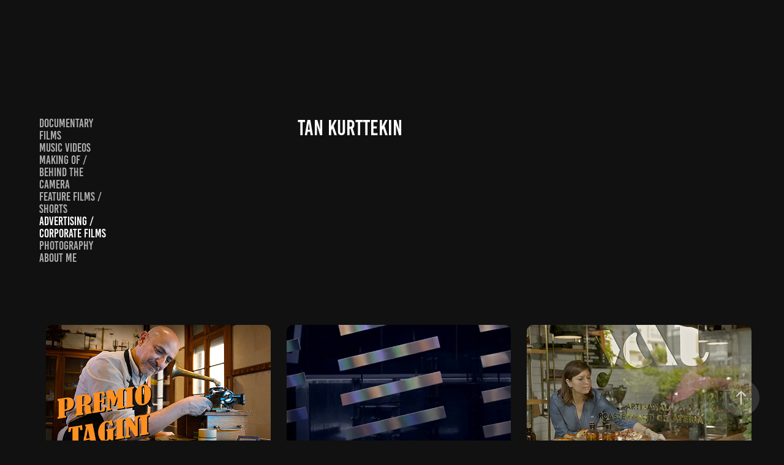

--- FILE ---
content_type: text/html; charset=utf-8
request_url: https://tankurttekin.com/tanitim-filmleri
body_size: 9315
content:
<!DOCTYPE HTML>
<html lang="en-US">
<head>
  <meta charset="UTF-8" />
  <meta name="viewport" content="width=device-width, initial-scale=1" />
      <meta name="keywords"  content="music videos,music video,video clip,filming,videography,documentary,documentales,belgesel,documentary camera,videographer,editing,video production" />
      <meta name="twitter:card"  content="summary_large_image" />
      <meta name="twitter:site"  content="@AdobePortfolio" />
      <meta  property="og:title" content="Tan Kurttekin - ADVERTISING / CORPORATE FILMS" />
      <meta  property="og:image" content="https://cdn.myportfolio.com/d3d440868dac83df220602d55ff4674c/42239363-f527-45ac-9455-ff6a20c42f81_rwc_0x54x1500x845x1500.jpg?h=4c09c504116c7c017df46de9fabb2fac" />
      <link rel="icon" href="[data-uri]"  />
      <link rel="stylesheet" href="/dist/css/main.css" type="text/css" />
      <link rel="stylesheet" href="https://cdn.myportfolio.com/d3d440868dac83df220602d55ff4674c/51bfedfcc9dc26ac1f6fc75ecf01faee1758173905.css?h=a758ae34af4370e3b1a9133683dfa3ae" type="text/css" />
    <link rel="canonical" href="https://tankurttekin.com/tanitim-filmleri" />
      <title>Tan Kurttekin - ADVERTISING / CORPORATE FILMS</title>
    <script type="text/javascript" src="//use.typekit.net/ik/58P16lKQAchDTWPUYKz9rxsDUI31vx4O-x21nxIIR4vfec3JGLGmIKvDFQqawQFLjDgq529hFcIaFDwhFhjt526aw2M3FQSojcsqw2jajhItZcj3FQb3FyGMJ6scieonJ6sD-YTRH6qJyB9bMg6IJMJ7fbKgmsMMeMS6MKGHf4PqMyMgeMb6MTMgX_z9Ubj.js?cb=35f77bfb8b50944859ea3d3804e7194e7a3173fb" async onload="
    try {
      window.Typekit.load();
    } catch (e) {
      console.warn('Typekit not loaded.');
    }
    "></script>
</head>
  <body class="transition-enabled">  <div class='page-background-video page-background-video-with-panel'>
  </div>
  <div class="js-responsive-nav">
    <div class="responsive-nav">
      <div class="close-responsive-click-area js-close-responsive-nav">
        <div class="close-responsive-button"></div>
      </div>
          <nav class="nav-container" data-hover-hint="nav" data-hover-hint-placement="bottom-start">
                <div class="gallery-title"><a href="/belgesel-filmler" >DOCUMENTARY FILMS</a></div>
                <div class="gallery-title"><a href="/music-musica-kopyasi" >MUSIC VIDEOS</a></div>
                <div class="gallery-title"><a href="/making-of-behind-the-camera" >MAKING OF / BEHIND THE CAMERA</a></div>
                <div class="gallery-title"><a href="/short-films-corto-metraje" >FEATURE FILMS / SHORTS</a></div>
                <div class="gallery-title"><a href="/tanitim-filmleri" class="active">ADVERTISING / CORPORATE FILMS</a></div>
                <div class="gallery-title"><a href="/reklam-ve-tanitim-fotograflari" >PHOTOGRAPHY</a></div>
      <div class="page-title">
        <a href="/about-me-hakkimda" >ABOUT ME</a>
      </div>
          </nav>
    </div>
  </div>
    <header class="site-header js-site-header " data-context="theme.nav" data-hover-hint="nav" data-hover-hint-placement="top-start">
        <nav class="nav-container" data-hover-hint="nav" data-hover-hint-placement="bottom-start">
                <div class="gallery-title"><a href="/belgesel-filmler" >DOCUMENTARY FILMS</a></div>
                <div class="gallery-title"><a href="/music-musica-kopyasi" >MUSIC VIDEOS</a></div>
                <div class="gallery-title"><a href="/making-of-behind-the-camera" >MAKING OF / BEHIND THE CAMERA</a></div>
                <div class="gallery-title"><a href="/short-films-corto-metraje" >FEATURE FILMS / SHORTS</a></div>
                <div class="gallery-title"><a href="/tanitim-filmleri" class="active">ADVERTISING / CORPORATE FILMS</a></div>
                <div class="gallery-title"><a href="/reklam-ve-tanitim-fotograflari" >PHOTOGRAPHY</a></div>
      <div class="page-title">
        <a href="/about-me-hakkimda" >ABOUT ME</a>
      </div>
        </nav>
        <div class="logo-wrap" data-context="theme.logo.header" data-hover-hint="logo" data-hover-hint-placement="bottom-start">
          <div class="logo e2e-site-logo-text logo-text  ">
              <a href="/belgesel-filmler" class="preserve-whitespace">TAN KURTTEKIN</a>

          </div>
        </div>
        <div class="hamburger-click-area js-hamburger">
          <div class="hamburger">
            <i></i>
            <i></i>
            <i></i>
          </div>
        </div>
    </header>
    <div class="header-placeholder"></div>
  <div class="site-wrap cfix js-site-wrap">
    <div class="site-container">
      <div class="site-content e2e-site-content">
        <main>
          <section class="project-covers" data-context="page.gallery.covers">
          <a class="project-cover js-project-cover-touch hold-space has-rollover" href="/premio-tagini-2025" data-context="pages" data-identity="id:p68b9f158418e561085576946b8d3ea48795d19cbfb33025dbebdb" data-hover-hint="galleryPageCover" data-hover-hint-id="p68b9f158418e561085576946b8d3ea48795d19cbfb33025dbebdb">
            <div class="cover-content-container">
              <div class="cover-image-wrap">
                <div class="cover-image">
                    <div class="cover cover-rollover">

            <img
              class="cover__img js-lazy"
              src="https://cdn.myportfolio.com/d3d440868dac83df220602d55ff4674c/201f1fea-c812-4ece-b232-af967e40c479_rwc_758x46x2567x1447x32.jpg?h=0e0bfa747bcbb3c70a90f7f0baba6367"
              data-src="https://cdn.myportfolio.com/d3d440868dac83df220602d55ff4674c/201f1fea-c812-4ece-b232-af967e40c479_rwc_758x46x2567x1447x2567.jpg?h=b06a6631d29cd2457ba3754277540797"
              data-srcset="https://cdn.myportfolio.com/d3d440868dac83df220602d55ff4674c/201f1fea-c812-4ece-b232-af967e40c479_rwc_758x46x2567x1447x640.jpg?h=0bedf944631fe3ca52b4e3a1e301c431 640w, https://cdn.myportfolio.com/d3d440868dac83df220602d55ff4674c/201f1fea-c812-4ece-b232-af967e40c479_rwc_758x46x2567x1447x1280.jpg?h=536565d3081ca5bd07739ac1861acc2d 1280w, https://cdn.myportfolio.com/d3d440868dac83df220602d55ff4674c/201f1fea-c812-4ece-b232-af967e40c479_rwc_758x46x2567x1447x1366.jpg?h=b7cf712fdce501c8033f42ffd658fb4c 1366w, https://cdn.myportfolio.com/d3d440868dac83df220602d55ff4674c/201f1fea-c812-4ece-b232-af967e40c479_rwc_758x46x2567x1447x1920.jpg?h=aa842681c9bf112a1a2bafdf9bcb34c8 1920w, https://cdn.myportfolio.com/d3d440868dac83df220602d55ff4674c/201f1fea-c812-4ece-b232-af967e40c479_rwc_758x46x2567x1447x2560.jpg?h=a01b7c60aa1f952ec4be8e537837b92c 2560w, https://cdn.myportfolio.com/d3d440868dac83df220602d55ff4674c/201f1fea-c812-4ece-b232-af967e40c479_rwc_758x46x2567x1447x2567.jpg?h=b06a6631d29cd2457ba3754277540797 5120w"
              data-sizes="(max-width: 540px) 100vw, (max-width: 768px) 50vw, calc(100vw / 3)"
            >
                              </div>
                    <div class="cover cover-normal has-rollover">

            <img
              class="cover__img js-lazy"
              src="https://cdn.myportfolio.com/d3d440868dac83df220602d55ff4674c/42239363-f527-45ac-9455-ff6a20c42f81_rwc_0x54x1500x845x32.jpg?h=cc676de3556217e82a05c9cc95a559c5"
              data-src="https://cdn.myportfolio.com/d3d440868dac83df220602d55ff4674c/42239363-f527-45ac-9455-ff6a20c42f81_rwc_0x54x1500x845x1500.jpg?h=4c09c504116c7c017df46de9fabb2fac"
              data-srcset="https://cdn.myportfolio.com/d3d440868dac83df220602d55ff4674c/42239363-f527-45ac-9455-ff6a20c42f81_rwc_0x54x1500x845x640.jpg?h=f0f2ded9a4a307a198a70624b8b73990 640w, https://cdn.myportfolio.com/d3d440868dac83df220602d55ff4674c/42239363-f527-45ac-9455-ff6a20c42f81_rwc_0x54x1500x845x1280.jpg?h=3033d5c1669576a6c618facfc805270c 1280w, https://cdn.myportfolio.com/d3d440868dac83df220602d55ff4674c/42239363-f527-45ac-9455-ff6a20c42f81_rwc_0x54x1500x845x1366.jpg?h=f774dfc10af8d6343b0dbc387bddf42d 1366w, https://cdn.myportfolio.com/d3d440868dac83df220602d55ff4674c/42239363-f527-45ac-9455-ff6a20c42f81_rwc_0x54x1500x845x1500.jpg?h=4c09c504116c7c017df46de9fabb2fac 1920w, https://cdn.myportfolio.com/d3d440868dac83df220602d55ff4674c/42239363-f527-45ac-9455-ff6a20c42f81_rwc_0x54x1500x845x1500.jpg?h=4c09c504116c7c017df46de9fabb2fac 2560w, https://cdn.myportfolio.com/d3d440868dac83df220602d55ff4674c/42239363-f527-45ac-9455-ff6a20c42f81_rwc_0x54x1500x845x1500.jpg?h=4c09c504116c7c017df46de9fabb2fac 5120w"
              data-sizes="(max-width: 540px) 100vw, (max-width: 768px) 50vw, calc(100vw / 3)"
            >
                              </div>
                </div>
              </div>
              <div class="details-wrap">
                <div class="details">
                  <div class="details-inner">
                      <div class="title preserve-whitespace">Premio Tagini 2025</div>
                      <div class="date">2025</div>
                      <div class="description"></div>
                      
                      
                  </div>
                </div>
              </div>
            </div>
          </a>
          <a class="project-cover js-project-cover-touch hold-space" href="/beko-advertorial" data-context="pages" data-identity="id:p5786cdb83d550bdcac6f0fd98ddf5635ee3d8b8ed7469fe51b3e7" data-hover-hint="galleryPageCover" data-hover-hint-id="p5786cdb83d550bdcac6f0fd98ddf5635ee3d8b8ed7469fe51b3e7">
            <div class="cover-content-container">
              <div class="cover-image-wrap">
                <div class="cover-image">
                    <div class="cover cover-normal">

            <img
              class="cover__img js-lazy"
              src="https://cdn.myportfolio.com/d3d440868dac83df220602d55ff4674c/8ca85607581e771e83ec090dcb2d8f2c4c203b5e504b6f3a3b1b51b8eb1b018e31e4c7b5a52b0014_carw_16x9x32.jpg?h=eb5f74b241283910343bf787b2a61697&amp;url=aHR0cHM6Ly9taXItczMtY2RuLWNmLmJlaGFuY2UubmV0L3Byb2plY3RzL29yaWdpbmFsL2YzNzc4ZTMwOTU1NjE5LlkzSnZjQ3c1TVRnc056RTNMREUwTnl3dy5qcGc="
              data-src="https://cdn.myportfolio.com/d3d440868dac83df220602d55ff4674c/8ca85607581e771e83ec090dcb2d8f2c4c203b5e504b6f3a3b1b51b8eb1b018e31e4c7b5a52b0014_car_16x9.jpg?h=25bc029cbe2dc3ab9ae0a78f02d480e7&amp;url=aHR0cHM6Ly9taXItczMtY2RuLWNmLmJlaGFuY2UubmV0L3Byb2plY3RzL29yaWdpbmFsL2YzNzc4ZTMwOTU1NjE5LlkzSnZjQ3c1TVRnc056RTNMREUwTnl3dy5qcGc="
              data-srcset="https://cdn.myportfolio.com/d3d440868dac83df220602d55ff4674c/8ca85607581e771e83ec090dcb2d8f2c4c203b5e504b6f3a3b1b51b8eb1b018e31e4c7b5a52b0014_carw_16x9x640.jpg?h=ecbcec43f8a3717dac5fb6fec114090b&amp;url=aHR0cHM6Ly9taXItczMtY2RuLWNmLmJlaGFuY2UubmV0L3Byb2plY3RzL29yaWdpbmFsL2YzNzc4ZTMwOTU1NjE5LlkzSnZjQ3c1TVRnc056RTNMREUwTnl3dy5qcGc= 640w, https://cdn.myportfolio.com/d3d440868dac83df220602d55ff4674c/8ca85607581e771e83ec090dcb2d8f2c4c203b5e504b6f3a3b1b51b8eb1b018e31e4c7b5a52b0014_carw_16x9x1280.jpg?h=74ecfef0a48c5f73c839f0315b9b771d&amp;url=aHR0cHM6Ly9taXItczMtY2RuLWNmLmJlaGFuY2UubmV0L3Byb2plY3RzL29yaWdpbmFsL2YzNzc4ZTMwOTU1NjE5LlkzSnZjQ3c1TVRnc056RTNMREUwTnl3dy5qcGc= 1280w, https://cdn.myportfolio.com/d3d440868dac83df220602d55ff4674c/8ca85607581e771e83ec090dcb2d8f2c4c203b5e504b6f3a3b1b51b8eb1b018e31e4c7b5a52b0014_carw_16x9x1366.jpg?h=601edf5add720bf569035e2ff47703d7&amp;url=aHR0cHM6Ly9taXItczMtY2RuLWNmLmJlaGFuY2UubmV0L3Byb2plY3RzL29yaWdpbmFsL2YzNzc4ZTMwOTU1NjE5LlkzSnZjQ3c1TVRnc056RTNMREUwTnl3dy5qcGc= 1366w, https://cdn.myportfolio.com/d3d440868dac83df220602d55ff4674c/8ca85607581e771e83ec090dcb2d8f2c4c203b5e504b6f3a3b1b51b8eb1b018e31e4c7b5a52b0014_carw_16x9x1920.jpg?h=162d9b3a61696592dd2d1bd1f0056e0c&amp;url=aHR0cHM6Ly9taXItczMtY2RuLWNmLmJlaGFuY2UubmV0L3Byb2plY3RzL29yaWdpbmFsL2YzNzc4ZTMwOTU1NjE5LlkzSnZjQ3c1TVRnc056RTNMREUwTnl3dy5qcGc= 1920w, https://cdn.myportfolio.com/d3d440868dac83df220602d55ff4674c/8ca85607581e771e83ec090dcb2d8f2c4c203b5e504b6f3a3b1b51b8eb1b018e31e4c7b5a52b0014_carw_16x9x2560.jpg?h=350fa99d37a6a8952754065434400480&amp;url=aHR0cHM6Ly9taXItczMtY2RuLWNmLmJlaGFuY2UubmV0L3Byb2plY3RzL29yaWdpbmFsL2YzNzc4ZTMwOTU1NjE5LlkzSnZjQ3c1TVRnc056RTNMREUwTnl3dy5qcGc= 2560w, https://cdn.myportfolio.com/d3d440868dac83df220602d55ff4674c/8ca85607581e771e83ec090dcb2d8f2c4c203b5e504b6f3a3b1b51b8eb1b018e31e4c7b5a52b0014_carw_16x9x5120.jpg?h=0d8309a754a18b2e597e702f4808818e&amp;url=aHR0cHM6Ly9taXItczMtY2RuLWNmLmJlaGFuY2UubmV0L3Byb2plY3RzL29yaWdpbmFsL2YzNzc4ZTMwOTU1NjE5LlkzSnZjQ3c1TVRnc056RTNMREUwTnl3dy5qcGc= 5120w"
              data-sizes="(max-width: 540px) 100vw, (max-width: 768px) 50vw, calc(100vw / 3)"
            >
                              </div>
                </div>
              </div>
              <div class="details-wrap">
                <div class="details">
                  <div class="details-inner">
                      <div class="title preserve-whitespace">BEKO ADVERTORIAL</div>
                      <div class="date">2015</div>
                      <div class="description">A corporate film for Beko Factory PRODUCTION LINES
COMISSIONED BY  Jung fon Matt and TBWA </div>
                      <div class="custom1 preserve-whitespace">Advertising, Film</div>
                      
                  </div>
                </div>
              </div>
            </div>
          </a>
          <a class="project-cover js-project-cover-touch hold-space" href="/yasemintuncel" data-context="pages" data-identity="id:p5786cdb8362aee32c6efec62e2c9afc8fd93ef81fc483a43a0978" data-hover-hint="galleryPageCover" data-hover-hint-id="p5786cdb8362aee32c6efec62e2c9afc8fd93ef81fc483a43a0978">
            <div class="cover-content-container">
              <div class="cover-image-wrap">
                <div class="cover-image">
                    <div class="cover cover-normal">

            <img
              class="cover__img js-lazy"
              src="https://cdn.myportfolio.com/d3d440868dac83df220602d55ff4674c/9e493f18fcbf2e17d8afa36b1f62a5f4574d8cfa65ae214185a8ff8a513a104d6272fb88fa5fd812_carw_16x9x32.jpg?h=bf6658da51714482d1ec0cea1cfd80ae&amp;url=aHR0cHM6Ly9taXItczMtY2RuLWNmLmJlaGFuY2UubmV0L3Byb2plY3RzL29yaWdpbmFsLzQ2OWY0MDMwOTU0MzgzLlkzSnZjQ3c0TnpVc05qZzBMRFkwTERNMi5qcGc="
              data-src="https://cdn.myportfolio.com/d3d440868dac83df220602d55ff4674c/9e493f18fcbf2e17d8afa36b1f62a5f4574d8cfa65ae214185a8ff8a513a104d6272fb88fa5fd812_car_16x9.jpg?h=ac66a344fa7f74c75cde078fa2d4c820&amp;url=aHR0cHM6Ly9taXItczMtY2RuLWNmLmJlaGFuY2UubmV0L3Byb2plY3RzL29yaWdpbmFsLzQ2OWY0MDMwOTU0MzgzLlkzSnZjQ3c0TnpVc05qZzBMRFkwTERNMi5qcGc="
              data-srcset="https://cdn.myportfolio.com/d3d440868dac83df220602d55ff4674c/9e493f18fcbf2e17d8afa36b1f62a5f4574d8cfa65ae214185a8ff8a513a104d6272fb88fa5fd812_carw_16x9x640.jpg?h=d6f56ade7235ed0c08c9691eb8bb98f4&amp;url=aHR0cHM6Ly9taXItczMtY2RuLWNmLmJlaGFuY2UubmV0L3Byb2plY3RzL29yaWdpbmFsLzQ2OWY0MDMwOTU0MzgzLlkzSnZjQ3c0TnpVc05qZzBMRFkwTERNMi5qcGc= 640w, https://cdn.myportfolio.com/d3d440868dac83df220602d55ff4674c/9e493f18fcbf2e17d8afa36b1f62a5f4574d8cfa65ae214185a8ff8a513a104d6272fb88fa5fd812_carw_16x9x1280.jpg?h=ec672def4a8a29b68924f38e9eca02dc&amp;url=aHR0cHM6Ly9taXItczMtY2RuLWNmLmJlaGFuY2UubmV0L3Byb2plY3RzL29yaWdpbmFsLzQ2OWY0MDMwOTU0MzgzLlkzSnZjQ3c0TnpVc05qZzBMRFkwTERNMi5qcGc= 1280w, https://cdn.myportfolio.com/d3d440868dac83df220602d55ff4674c/9e493f18fcbf2e17d8afa36b1f62a5f4574d8cfa65ae214185a8ff8a513a104d6272fb88fa5fd812_carw_16x9x1366.jpg?h=98bf2e38409bd53fef4e33e8a90a1de9&amp;url=aHR0cHM6Ly9taXItczMtY2RuLWNmLmJlaGFuY2UubmV0L3Byb2plY3RzL29yaWdpbmFsLzQ2OWY0MDMwOTU0MzgzLlkzSnZjQ3c0TnpVc05qZzBMRFkwTERNMi5qcGc= 1366w, https://cdn.myportfolio.com/d3d440868dac83df220602d55ff4674c/9e493f18fcbf2e17d8afa36b1f62a5f4574d8cfa65ae214185a8ff8a513a104d6272fb88fa5fd812_carw_16x9x1920.jpg?h=b6e3cfc8ee3c0e9e37ae2262249e4260&amp;url=aHR0cHM6Ly9taXItczMtY2RuLWNmLmJlaGFuY2UubmV0L3Byb2plY3RzL29yaWdpbmFsLzQ2OWY0MDMwOTU0MzgzLlkzSnZjQ3c0TnpVc05qZzBMRFkwTERNMi5qcGc= 1920w, https://cdn.myportfolio.com/d3d440868dac83df220602d55ff4674c/9e493f18fcbf2e17d8afa36b1f62a5f4574d8cfa65ae214185a8ff8a513a104d6272fb88fa5fd812_carw_16x9x2560.jpg?h=a4316cb210a3482ae348e6753755c640&amp;url=aHR0cHM6Ly9taXItczMtY2RuLWNmLmJlaGFuY2UubmV0L3Byb2plY3RzL29yaWdpbmFsLzQ2OWY0MDMwOTU0MzgzLlkzSnZjQ3c0TnpVc05qZzBMRFkwTERNMi5qcGc= 2560w, https://cdn.myportfolio.com/d3d440868dac83df220602d55ff4674c/9e493f18fcbf2e17d8afa36b1f62a5f4574d8cfa65ae214185a8ff8a513a104d6272fb88fa5fd812_carw_16x9x5120.jpg?h=4b54ca9df3f8ae0bac51dd3c326abae4&amp;url=aHR0cHM6Ly9taXItczMtY2RuLWNmLmJlaGFuY2UubmV0L3Byb2plY3RzL29yaWdpbmFsLzQ2OWY0MDMwOTU0MzgzLlkzSnZjQ3c0TnpVc05qZzBMRFkwTERNMi5qcGc= 5120w"
              data-sizes="(max-width: 540px) 100vw, (max-width: 768px) 50vw, calc(100vw / 3)"
            >
                              </div>
                </div>
              </div>
              <div class="details-wrap">
                <div class="details">
                  <div class="details-inner">
                      <div class="title preserve-whitespace">YASEMIN&amp;TUNCEL</div>
                      <div class="date">2015</div>
                      <div class="description">2'33&quot; film for Y&amp;T Gelateria and Roastery Studio in Göktürk / İstanbul</div>
                      <div class="custom1 preserve-whitespace">Advertising, Film</div>
                      
                  </div>
                </div>
              </div>
            </div>
          </a>
          <a class="project-cover js-project-cover-touch hold-space" href="/aus-gutem-grund-grundig" data-context="pages" data-identity="id:p5786cdb82b6e16f88003f625428b6c11f819e277d9b9d13fde477" data-hover-hint="galleryPageCover" data-hover-hint-id="p5786cdb82b6e16f88003f625428b6c11f819e277d9b9d13fde477">
            <div class="cover-content-container">
              <div class="cover-image-wrap">
                <div class="cover-image">
                    <div class="cover cover-normal">

            <img
              class="cover__img js-lazy"
              src="https://cdn.myportfolio.com/d3d440868dac83df220602d55ff4674c/22535bc4857111e10ea11bcd258c6bf2bb83867af033167a5ada29e2a50204b51da652abf44ac581_carw_16x9x32.jpg?h=e5098693188e2bbc9306051a83c81556&amp;url=aHR0cHM6Ly9taXItczMtY2RuLWNmLmJlaGFuY2UubmV0L3Byb2plY3RzL29yaWdpbmFsLzc4MDQyNzMuNTQ3M2U1YWU2Mzg3Ny5qcGc="
              data-src="https://cdn.myportfolio.com/d3d440868dac83df220602d55ff4674c/22535bc4857111e10ea11bcd258c6bf2bb83867af033167a5ada29e2a50204b51da652abf44ac581_car_16x9.jpg?h=5f5e1d9b208f65062a93be26a4e75c0d&amp;url=aHR0cHM6Ly9taXItczMtY2RuLWNmLmJlaGFuY2UubmV0L3Byb2plY3RzL29yaWdpbmFsLzc4MDQyNzMuNTQ3M2U1YWU2Mzg3Ny5qcGc="
              data-srcset="https://cdn.myportfolio.com/d3d440868dac83df220602d55ff4674c/22535bc4857111e10ea11bcd258c6bf2bb83867af033167a5ada29e2a50204b51da652abf44ac581_carw_16x9x640.jpg?h=f7a27aab69dd541aeb69f8b2fcbf09a7&amp;url=aHR0cHM6Ly9taXItczMtY2RuLWNmLmJlaGFuY2UubmV0L3Byb2plY3RzL29yaWdpbmFsLzc4MDQyNzMuNTQ3M2U1YWU2Mzg3Ny5qcGc= 640w, https://cdn.myportfolio.com/d3d440868dac83df220602d55ff4674c/22535bc4857111e10ea11bcd258c6bf2bb83867af033167a5ada29e2a50204b51da652abf44ac581_carw_16x9x1280.jpg?h=217e693bab021c6e03a4eada5718b2d9&amp;url=aHR0cHM6Ly9taXItczMtY2RuLWNmLmJlaGFuY2UubmV0L3Byb2plY3RzL29yaWdpbmFsLzc4MDQyNzMuNTQ3M2U1YWU2Mzg3Ny5qcGc= 1280w, https://cdn.myportfolio.com/d3d440868dac83df220602d55ff4674c/22535bc4857111e10ea11bcd258c6bf2bb83867af033167a5ada29e2a50204b51da652abf44ac581_carw_16x9x1366.jpg?h=09acfeb678f194e82f3417df09610b14&amp;url=aHR0cHM6Ly9taXItczMtY2RuLWNmLmJlaGFuY2UubmV0L3Byb2plY3RzL29yaWdpbmFsLzc4MDQyNzMuNTQ3M2U1YWU2Mzg3Ny5qcGc= 1366w, https://cdn.myportfolio.com/d3d440868dac83df220602d55ff4674c/22535bc4857111e10ea11bcd258c6bf2bb83867af033167a5ada29e2a50204b51da652abf44ac581_carw_16x9x1920.jpg?h=5d7dacff5efc187e6311317928ba3d2a&amp;url=aHR0cHM6Ly9taXItczMtY2RuLWNmLmJlaGFuY2UubmV0L3Byb2plY3RzL29yaWdpbmFsLzc4MDQyNzMuNTQ3M2U1YWU2Mzg3Ny5qcGc= 1920w, https://cdn.myportfolio.com/d3d440868dac83df220602d55ff4674c/22535bc4857111e10ea11bcd258c6bf2bb83867af033167a5ada29e2a50204b51da652abf44ac581_carw_16x9x2560.jpg?h=d31b18667150f6ad29216f7a43cee9e7&amp;url=aHR0cHM6Ly9taXItczMtY2RuLWNmLmJlaGFuY2UubmV0L3Byb2plY3RzL29yaWdpbmFsLzc4MDQyNzMuNTQ3M2U1YWU2Mzg3Ny5qcGc= 2560w, https://cdn.myportfolio.com/d3d440868dac83df220602d55ff4674c/22535bc4857111e10ea11bcd258c6bf2bb83867af033167a5ada29e2a50204b51da652abf44ac581_carw_16x9x5120.jpg?h=8dc8ed33283264a4ba8af71653adb9fd&amp;url=aHR0cHM6Ly9taXItczMtY2RuLWNmLmJlaGFuY2UubmV0L3Byb2plY3RzL29yaWdpbmFsLzc4MDQyNzMuNTQ3M2U1YWU2Mzg3Ny5qcGc= 5120w"
              data-sizes="(max-width: 540px) 100vw, (max-width: 768px) 50vw, calc(100vw / 3)"
            >
                              </div>
                </div>
              </div>
              <div class="details-wrap">
                <div class="details">
                  <div class="details-inner">
                      <div class="title preserve-whitespace">AUS GUTEM GRUND GRUNDIG</div>
                      <div class="date">2013</div>
                      <div class="description">AUS GUTEM GRUND GRUNDIG</div>
                      <div class="custom1 preserve-whitespace">Advertising, Film</div>
                      
                  </div>
                </div>
              </div>
            </div>
          </a>
          <a class="project-cover js-project-cover-touch hold-space" href="/clientwork-for-people-istanbul" data-context="pages" data-identity="id:p689e655e8e7d5e2bc6f1fac58073cf5895478141e55ea6011db6a" data-hover-hint="galleryPageCover" data-hover-hint-id="p689e655e8e7d5e2bc6f1fac58073cf5895478141e55ea6011db6a">
            <div class="cover-content-container">
              <div class="cover-image-wrap">
                <div class="cover-image">
                    <div class="cover cover-normal">

            <img
              class="cover__img js-lazy"
              src="https://cdn.myportfolio.com/d3d440868dac83df220602d55ff4674c/ac58ac21-a6e9-400a-aef1-bd54266d941a_carw_16x9x32.jpg?h=09c22f62698a09c67db8ec186093cc73"
              data-src="https://cdn.myportfolio.com/d3d440868dac83df220602d55ff4674c/ac58ac21-a6e9-400a-aef1-bd54266d941a_car_16x9.jpg?h=edc6356177c5ffd16d431728f247a912"
              data-srcset="https://cdn.myportfolio.com/d3d440868dac83df220602d55ff4674c/ac58ac21-a6e9-400a-aef1-bd54266d941a_carw_16x9x640.jpg?h=ae92e1dc7a95403e44f04b4e66fa25e0 640w, https://cdn.myportfolio.com/d3d440868dac83df220602d55ff4674c/ac58ac21-a6e9-400a-aef1-bd54266d941a_carw_16x9x1280.jpg?h=91076da4e1ab6d29931a89662366e133 1280w, https://cdn.myportfolio.com/d3d440868dac83df220602d55ff4674c/ac58ac21-a6e9-400a-aef1-bd54266d941a_carw_16x9x1366.jpg?h=d31b3d34b7e3c2b4f92b6f1cb21143ef 1366w, https://cdn.myportfolio.com/d3d440868dac83df220602d55ff4674c/ac58ac21-a6e9-400a-aef1-bd54266d941a_carw_16x9x1920.jpg?h=1031a6e161bd1321d6cc181021448d8e 1920w, https://cdn.myportfolio.com/d3d440868dac83df220602d55ff4674c/ac58ac21-a6e9-400a-aef1-bd54266d941a_carw_16x9x2560.jpg?h=b9b35c966d25d7e7dec1056715c91b2f 2560w, https://cdn.myportfolio.com/d3d440868dac83df220602d55ff4674c/ac58ac21-a6e9-400a-aef1-bd54266d941a_carw_16x9x5120.jpg?h=833b4d61204ffe8ed356aff31bdd0400 5120w"
              data-sizes="(max-width: 540px) 100vw, (max-width: 768px) 50vw, calc(100vw / 3)"
            >
                              </div>
                </div>
              </div>
              <div class="details-wrap">
                <div class="details">
                  <div class="details-inner">
                      <div class="title preserve-whitespace">Clientwork for PEOPLE / ISTANBUL</div>
                      <div class="date">2025</div>
                      <div class="description"></div>
                      
                      
                  </div>
                </div>
              </div>
            </div>
          </a>
          <a class="project-cover js-project-cover-touch hold-space" href="/esvap-corporate-video" data-context="pages" data-identity="id:p57873c0e9bf2bbba272f0b09e330b3d33393fa6d4cc9317062b00" data-hover-hint="galleryPageCover" data-hover-hint-id="p57873c0e9bf2bbba272f0b09e330b3d33393fa6d4cc9317062b00">
            <div class="cover-content-container">
              <div class="cover-image-wrap">
                <div class="cover-image">
                    <div class="cover cover-normal">

            <img
              class="cover__img js-lazy"
              src="https://cdn.myportfolio.com/d3d440868dac83df220602d55ff4674c/c0dfb484110ab305807c4271c9aefe4a3794a783ad4aeb6c47c0a073a7e296e8ce6607f49f41027c_carw_16x9x32.jpg?h=904117fafa53d4da366335c32a8a3539&amp;url=aHR0cHM6Ly9taXItczMtY2RuLWNmLmJlaGFuY2UubmV0L3Byb2plY3RzL29yaWdpbmFsLzAwZTQyYTQwNjQ2ODgzLjU3ODczODNmYmZlMDAuanBn"
              data-src="https://cdn.myportfolio.com/d3d440868dac83df220602d55ff4674c/c0dfb484110ab305807c4271c9aefe4a3794a783ad4aeb6c47c0a073a7e296e8ce6607f49f41027c_car_16x9.jpg?h=5f76618ebd8702f408d09066298ed442&amp;url=aHR0cHM6Ly9taXItczMtY2RuLWNmLmJlaGFuY2UubmV0L3Byb2plY3RzL29yaWdpbmFsLzAwZTQyYTQwNjQ2ODgzLjU3ODczODNmYmZlMDAuanBn"
              data-srcset="https://cdn.myportfolio.com/d3d440868dac83df220602d55ff4674c/c0dfb484110ab305807c4271c9aefe4a3794a783ad4aeb6c47c0a073a7e296e8ce6607f49f41027c_carw_16x9x640.jpg?h=cf413c4bf87f2e21b41f6691f68c799e&amp;url=aHR0cHM6Ly9taXItczMtY2RuLWNmLmJlaGFuY2UubmV0L3Byb2plY3RzL29yaWdpbmFsLzAwZTQyYTQwNjQ2ODgzLjU3ODczODNmYmZlMDAuanBn 640w, https://cdn.myportfolio.com/d3d440868dac83df220602d55ff4674c/c0dfb484110ab305807c4271c9aefe4a3794a783ad4aeb6c47c0a073a7e296e8ce6607f49f41027c_carw_16x9x1280.jpg?h=fc25e7ac9c4d3cdc683008f5dc98b2dc&amp;url=aHR0cHM6Ly9taXItczMtY2RuLWNmLmJlaGFuY2UubmV0L3Byb2plY3RzL29yaWdpbmFsLzAwZTQyYTQwNjQ2ODgzLjU3ODczODNmYmZlMDAuanBn 1280w, https://cdn.myportfolio.com/d3d440868dac83df220602d55ff4674c/c0dfb484110ab305807c4271c9aefe4a3794a783ad4aeb6c47c0a073a7e296e8ce6607f49f41027c_carw_16x9x1366.jpg?h=a90c52f1379ff318b0c956f5dff571ec&amp;url=aHR0cHM6Ly9taXItczMtY2RuLWNmLmJlaGFuY2UubmV0L3Byb2plY3RzL29yaWdpbmFsLzAwZTQyYTQwNjQ2ODgzLjU3ODczODNmYmZlMDAuanBn 1366w, https://cdn.myportfolio.com/d3d440868dac83df220602d55ff4674c/c0dfb484110ab305807c4271c9aefe4a3794a783ad4aeb6c47c0a073a7e296e8ce6607f49f41027c_carw_16x9x1920.jpg?h=305fba0ec4d1428a81400abd2e27ed99&amp;url=aHR0cHM6Ly9taXItczMtY2RuLWNmLmJlaGFuY2UubmV0L3Byb2plY3RzL29yaWdpbmFsLzAwZTQyYTQwNjQ2ODgzLjU3ODczODNmYmZlMDAuanBn 1920w, https://cdn.myportfolio.com/d3d440868dac83df220602d55ff4674c/c0dfb484110ab305807c4271c9aefe4a3794a783ad4aeb6c47c0a073a7e296e8ce6607f49f41027c_carw_16x9x2560.jpg?h=21c86ada6c5edfcf8b1b2248f082ffb7&amp;url=aHR0cHM6Ly9taXItczMtY2RuLWNmLmJlaGFuY2UubmV0L3Byb2plY3RzL29yaWdpbmFsLzAwZTQyYTQwNjQ2ODgzLjU3ODczODNmYmZlMDAuanBn 2560w, https://cdn.myportfolio.com/d3d440868dac83df220602d55ff4674c/c0dfb484110ab305807c4271c9aefe4a3794a783ad4aeb6c47c0a073a7e296e8ce6607f49f41027c_carw_16x9x5120.jpg?h=6bd5dc7ca7f69b1117be8857960ab74f&amp;url=aHR0cHM6Ly9taXItczMtY2RuLWNmLmJlaGFuY2UubmV0L3Byb2plY3RzL29yaWdpbmFsLzAwZTQyYTQwNjQ2ODgzLjU3ODczODNmYmZlMDAuanBn 5120w"
              data-sizes="(max-width: 540px) 100vw, (max-width: 768px) 50vw, calc(100vw / 3)"
            >
                              </div>
                </div>
              </div>
              <div class="details-wrap">
                <div class="details">
                  <div class="details-inner">
                      <div class="title preserve-whitespace">Clientwork for ESVAP</div>
                      <div class="date">2016</div>
                      <div class="description">A corporate video for Turkish textile company ESVAP Client: Esvap Company Producer: Periferi Yapım Filmed by Tan Kurttekin</div>
                      <div class="custom1 preserve-whitespace">Client: Esvap Company / ISTANBUL</div>
                      
                  </div>
                </div>
              </div>
            </div>
          </a>
          <a class="project-cover js-project-cover-touch hold-space" href="/client-work-for-people" data-context="pages" data-identity="id:p689e5a511211abf12a4c41d1344d18d4fa79e6989b31e8829f327" data-hover-hint="galleryPageCover" data-hover-hint-id="p689e5a511211abf12a4c41d1344d18d4fa79e6989b31e8829f327">
            <div class="cover-content-container">
              <div class="cover-image-wrap">
                <div class="cover-image">
                    <div class="cover cover-normal">

            <img
              class="cover__img js-lazy"
              src="https://cdn.myportfolio.com/d3d440868dac83df220602d55ff4674c/67045e52-9fb7-422d-ae2b-3f438b1c7fa3_carw_16x9x32.jpg?h=5802beb7e679a8f56c1cb818562b16f0"
              data-src="https://cdn.myportfolio.com/d3d440868dac83df220602d55ff4674c/67045e52-9fb7-422d-ae2b-3f438b1c7fa3_car_16x9.jpg?h=76a2cfbeff7c3bf76833c87f77d78b78"
              data-srcset="https://cdn.myportfolio.com/d3d440868dac83df220602d55ff4674c/67045e52-9fb7-422d-ae2b-3f438b1c7fa3_carw_16x9x640.jpg?h=1134525a129e05176546cc283369a3bc 640w, https://cdn.myportfolio.com/d3d440868dac83df220602d55ff4674c/67045e52-9fb7-422d-ae2b-3f438b1c7fa3_carw_16x9x1280.jpg?h=0650861276c59c21b4e35bc6e5aacb44 1280w, https://cdn.myportfolio.com/d3d440868dac83df220602d55ff4674c/67045e52-9fb7-422d-ae2b-3f438b1c7fa3_carw_16x9x1366.jpg?h=fa55fd8a4006ef4cb432201d3ad0cf66 1366w, https://cdn.myportfolio.com/d3d440868dac83df220602d55ff4674c/67045e52-9fb7-422d-ae2b-3f438b1c7fa3_carw_16x9x1920.jpg?h=72cd3992b6d0ec4de895987a040ab0bc 1920w, https://cdn.myportfolio.com/d3d440868dac83df220602d55ff4674c/67045e52-9fb7-422d-ae2b-3f438b1c7fa3_carw_16x9x2560.jpg?h=4896f08879a15ba58d892de7e0f26c6d 2560w, https://cdn.myportfolio.com/d3d440868dac83df220602d55ff4674c/67045e52-9fb7-422d-ae2b-3f438b1c7fa3_carw_16x9x5120.jpg?h=68286b257bad27cada03c4eea26e186f 5120w"
              data-sizes="(max-width: 540px) 100vw, (max-width: 768px) 50vw, calc(100vw / 3)"
            >
                              </div>
                </div>
              </div>
              <div class="details-wrap">
                <div class="details">
                  <div class="details-inner">
                      <div class="title preserve-whitespace">Client work for PEOPLE</div>
                      <div class="date">2025</div>
                      <div class="description"></div>
                      
                      
                  </div>
                </div>
              </div>
            </div>
          </a>
          <a class="project-cover js-project-cover-touch hold-space" href="/korna-calma-huzurumu-calma" data-context="pages" data-identity="id:p57873c0ea172ebcd6254dd5a043fddfea46dfffcb5e425043efd8" data-hover-hint="galleryPageCover" data-hover-hint-id="p57873c0ea172ebcd6254dd5a043fddfea46dfffcb5e425043efd8">
            <div class="cover-content-container">
              <div class="cover-image-wrap">
                <div class="cover-image">
                    <div class="cover cover-normal">

            <img
              class="cover__img js-lazy"
              src="https://cdn.myportfolio.com/d3d440868dac83df220602d55ff4674c/becc823aa6b33cdaed673ea7dd3dfd0514612ca506438b0fd161472080d293858081dfc4a6cb78f2_carw_16x9x32.png?h=e08b1e2983c4d48579a772ff59562ffc&amp;url=aHR0cHM6Ly9taXItczMtY2RuLWNmLmJlaGFuY2UubmV0L3Byb2plY3RzL29yaWdpbmFsLzE0MjA2NTQwNjQ3NDAxLjU3ODczYjQzNDFjMWIucG5n"
              data-src="https://cdn.myportfolio.com/d3d440868dac83df220602d55ff4674c/becc823aa6b33cdaed673ea7dd3dfd0514612ca506438b0fd161472080d293858081dfc4a6cb78f2_car_16x9.png?h=2a79d771f59d97f2d907c475e35cd5dd&amp;url=aHR0cHM6Ly9taXItczMtY2RuLWNmLmJlaGFuY2UubmV0L3Byb2plY3RzL29yaWdpbmFsLzE0MjA2NTQwNjQ3NDAxLjU3ODczYjQzNDFjMWIucG5n"
              data-srcset="https://cdn.myportfolio.com/d3d440868dac83df220602d55ff4674c/becc823aa6b33cdaed673ea7dd3dfd0514612ca506438b0fd161472080d293858081dfc4a6cb78f2_carw_16x9x640.png?h=95bfee681de192ac30853d9d8824cd59&amp;url=aHR0cHM6Ly9taXItczMtY2RuLWNmLmJlaGFuY2UubmV0L3Byb2plY3RzL29yaWdpbmFsLzE0MjA2NTQwNjQ3NDAxLjU3ODczYjQzNDFjMWIucG5n 640w, https://cdn.myportfolio.com/d3d440868dac83df220602d55ff4674c/becc823aa6b33cdaed673ea7dd3dfd0514612ca506438b0fd161472080d293858081dfc4a6cb78f2_carw_16x9x1280.png?h=f0a55fd9622111ee0f85b574dd93b25a&amp;url=aHR0cHM6Ly9taXItczMtY2RuLWNmLmJlaGFuY2UubmV0L3Byb2plY3RzL29yaWdpbmFsLzE0MjA2NTQwNjQ3NDAxLjU3ODczYjQzNDFjMWIucG5n 1280w, https://cdn.myportfolio.com/d3d440868dac83df220602d55ff4674c/becc823aa6b33cdaed673ea7dd3dfd0514612ca506438b0fd161472080d293858081dfc4a6cb78f2_carw_16x9x1366.png?h=e672d8181b4841e152305e48393bfd16&amp;url=aHR0cHM6Ly9taXItczMtY2RuLWNmLmJlaGFuY2UubmV0L3Byb2plY3RzL29yaWdpbmFsLzE0MjA2NTQwNjQ3NDAxLjU3ODczYjQzNDFjMWIucG5n 1366w, https://cdn.myportfolio.com/d3d440868dac83df220602d55ff4674c/becc823aa6b33cdaed673ea7dd3dfd0514612ca506438b0fd161472080d293858081dfc4a6cb78f2_carw_16x9x1920.png?h=36e3a6e8def8d139f66d516620971423&amp;url=aHR0cHM6Ly9taXItczMtY2RuLWNmLmJlaGFuY2UubmV0L3Byb2plY3RzL29yaWdpbmFsLzE0MjA2NTQwNjQ3NDAxLjU3ODczYjQzNDFjMWIucG5n 1920w, https://cdn.myportfolio.com/d3d440868dac83df220602d55ff4674c/becc823aa6b33cdaed673ea7dd3dfd0514612ca506438b0fd161472080d293858081dfc4a6cb78f2_carw_16x9x2560.png?h=3bf0247917f957f5ec5b648f5d5baefd&amp;url=aHR0cHM6Ly9taXItczMtY2RuLWNmLmJlaGFuY2UubmV0L3Byb2plY3RzL29yaWdpbmFsLzE0MjA2NTQwNjQ3NDAxLjU3ODczYjQzNDFjMWIucG5n 2560w, https://cdn.myportfolio.com/d3d440868dac83df220602d55ff4674c/becc823aa6b33cdaed673ea7dd3dfd0514612ca506438b0fd161472080d293858081dfc4a6cb78f2_carw_16x9x5120.png?h=9d85d206a6c63c3e4c7f0bd5ef28963c&amp;url=aHR0cHM6Ly9taXItczMtY2RuLWNmLmJlaGFuY2UubmV0L3Byb2plY3RzL29yaWdpbmFsLzE0MjA2NTQwNjQ3NDAxLjU3ODczYjQzNDFjMWIucG5n 5120w"
              data-sizes="(max-width: 540px) 100vw, (max-width: 768px) 50vw, calc(100vw / 3)"
            >
                              </div>
                </div>
              </div>
              <div class="details-wrap">
                <div class="details">
                  <div class="details-inner">
                      <div class="title preserve-whitespace">KORNA ÇALMA HUZURUMU ÇALMA</div>
                      <div class="date">2016</div>
                      <div class="description">Social responsibilitiy project against noise pollution in urban areas by Toyota Turkey. 
Agency: Sotka 
Production: Uğur Cuya
Camera: Gürcan Öztürk,  Tan Kurttekin</div>
                      <div class="custom1 preserve-whitespace">Advertising</div>
                      
                  </div>
                </div>
              </div>
            </div>
          </a>
          <a class="project-cover js-project-cover-touch hold-space" href="/biz-bunu-yapariz" data-context="pages" data-identity="id:p5786cdb82449ce961b78f26a7b636ccacf068f4e3c391db9a654b" data-hover-hint="galleryPageCover" data-hover-hint-id="p5786cdb82449ce961b78f26a7b636ccacf068f4e3c391db9a654b">
            <div class="cover-content-container">
              <div class="cover-image-wrap">
                <div class="cover-image">
                    <div class="cover cover-normal">

            <img
              class="cover__img js-lazy"
              src="https://cdn.myportfolio.com/d3d440868dac83df220602d55ff4674c/f32c6c32832d111920323955c1bcdece433273cab332cec675d3b2e23b7d3d1d01c843277a91f731_carw_16x9x32.jpg?h=3dd091e8d32d5fee5bc324945f93d73a&amp;url=aHR0cHM6Ly9taXItczMtY2RuLWNmLmJlaGFuY2UubmV0L3Byb2plY3RzL29yaWdpbmFsLzU0ODAyODkuNTQ2Nzc5ZGY1NzZhZC5qcGc="
              data-src="https://cdn.myportfolio.com/d3d440868dac83df220602d55ff4674c/f32c6c32832d111920323955c1bcdece433273cab332cec675d3b2e23b7d3d1d01c843277a91f731_car_16x9.jpg?h=8827962f91cbf605acb4a47f83cf0860&amp;url=aHR0cHM6Ly9taXItczMtY2RuLWNmLmJlaGFuY2UubmV0L3Byb2plY3RzL29yaWdpbmFsLzU0ODAyODkuNTQ2Nzc5ZGY1NzZhZC5qcGc="
              data-srcset="https://cdn.myportfolio.com/d3d440868dac83df220602d55ff4674c/f32c6c32832d111920323955c1bcdece433273cab332cec675d3b2e23b7d3d1d01c843277a91f731_carw_16x9x640.jpg?h=11e7106710886da666a31130725bf8be&amp;url=aHR0cHM6Ly9taXItczMtY2RuLWNmLmJlaGFuY2UubmV0L3Byb2plY3RzL29yaWdpbmFsLzU0ODAyODkuNTQ2Nzc5ZGY1NzZhZC5qcGc= 640w, https://cdn.myportfolio.com/d3d440868dac83df220602d55ff4674c/f32c6c32832d111920323955c1bcdece433273cab332cec675d3b2e23b7d3d1d01c843277a91f731_carw_16x9x1280.jpg?h=90a57eea4bdb644f49a9e175e86532f4&amp;url=aHR0cHM6Ly9taXItczMtY2RuLWNmLmJlaGFuY2UubmV0L3Byb2plY3RzL29yaWdpbmFsLzU0ODAyODkuNTQ2Nzc5ZGY1NzZhZC5qcGc= 1280w, https://cdn.myportfolio.com/d3d440868dac83df220602d55ff4674c/f32c6c32832d111920323955c1bcdece433273cab332cec675d3b2e23b7d3d1d01c843277a91f731_carw_16x9x1366.jpg?h=a749c57885536505621c8d550421ebbf&amp;url=aHR0cHM6Ly9taXItczMtY2RuLWNmLmJlaGFuY2UubmV0L3Byb2plY3RzL29yaWdpbmFsLzU0ODAyODkuNTQ2Nzc5ZGY1NzZhZC5qcGc= 1366w, https://cdn.myportfolio.com/d3d440868dac83df220602d55ff4674c/f32c6c32832d111920323955c1bcdece433273cab332cec675d3b2e23b7d3d1d01c843277a91f731_carw_16x9x1920.jpg?h=e078681b4e606d879633cc63f610edb3&amp;url=aHR0cHM6Ly9taXItczMtY2RuLWNmLmJlaGFuY2UubmV0L3Byb2plY3RzL29yaWdpbmFsLzU0ODAyODkuNTQ2Nzc5ZGY1NzZhZC5qcGc= 1920w, https://cdn.myportfolio.com/d3d440868dac83df220602d55ff4674c/f32c6c32832d111920323955c1bcdece433273cab332cec675d3b2e23b7d3d1d01c843277a91f731_carw_16x9x2560.jpg?h=d27ab50238552cb3b2d381b374d31562&amp;url=aHR0cHM6Ly9taXItczMtY2RuLWNmLmJlaGFuY2UubmV0L3Byb2plY3RzL29yaWdpbmFsLzU0ODAyODkuNTQ2Nzc5ZGY1NzZhZC5qcGc= 2560w, https://cdn.myportfolio.com/d3d440868dac83df220602d55ff4674c/f32c6c32832d111920323955c1bcdece433273cab332cec675d3b2e23b7d3d1d01c843277a91f731_carw_16x9x5120.jpg?h=24e0bcbfef6646de8c659276796f0f3c&amp;url=aHR0cHM6Ly9taXItczMtY2RuLWNmLmJlaGFuY2UubmV0L3Byb2plY3RzL29yaWdpbmFsLzU0ODAyODkuNTQ2Nzc5ZGY1NzZhZC5qcGc= 5120w"
              data-sizes="(max-width: 540px) 100vw, (max-width: 768px) 50vw, calc(100vw / 3)"
            >
                              </div>
                </div>
              </div>
              <div class="details-wrap">
                <div class="details">
                  <div class="details-inner">
                      <div class="title preserve-whitespace">BIZ BUNU YAPARIZ - TV CAMPAIGN</div>
                      <div class="date">2012</div>
                      <div class="description">TELEVISION CAMPAIGN FOR ORAV FOUNDATION
ACADEMY FOR TEACHERS
DIRECTOR: TAN KURTTEKIN
CAMERA: AYTUNC AKAD, TAN KURTTEKIN
EDITING: GÖKHAN BULUT
AGENCY: KOMPUTER / ISTANBUL
</div>
                      <div class="custom1 preserve-whitespace">Advertising</div>
                      
                  </div>
                </div>
              </div>
            </div>
          </a>
          <a class="project-cover js-project-cover-touch hold-space" href="/grundig-arcelik-tv-line" data-context="pages" data-identity="id:p5786cdb844f02f60a29d9873849e439ccd732e6169ba259598afc" data-hover-hint="galleryPageCover" data-hover-hint-id="p5786cdb844f02f60a29d9873849e439ccd732e6169ba259598afc">
            <div class="cover-content-container">
              <div class="cover-image-wrap">
                <div class="cover-image">
                    <div class="cover cover-normal">

            <img
              class="cover__img js-lazy"
              src="https://cdn.myportfolio.com/d3d440868dac83df220602d55ff4674c/5a312bf4bb974a13e94f77b743f9557f13fb2ff806768084a9275271608f1068526e3d3404ee1cd5_carw_16x9x32.jpg?h=62786ff80311f42c5438a8414bd04b90&amp;url=aHR0cHM6Ly9taXItczMtY2RuLWNmLmJlaGFuY2UubmV0L3Byb2plY3RzL29yaWdpbmFsLzQ3NDgzZDMwOTU3MzU5LlkzSnZjQ3c1TVRjc056RTJMREFzTUEuanBn"
              data-src="https://cdn.myportfolio.com/d3d440868dac83df220602d55ff4674c/5a312bf4bb974a13e94f77b743f9557f13fb2ff806768084a9275271608f1068526e3d3404ee1cd5_car_16x9.jpg?h=b55f8e30bcaf8b5d48b327739bc620c8&amp;url=aHR0cHM6Ly9taXItczMtY2RuLWNmLmJlaGFuY2UubmV0L3Byb2plY3RzL29yaWdpbmFsLzQ3NDgzZDMwOTU3MzU5LlkzSnZjQ3c1TVRjc056RTJMREFzTUEuanBn"
              data-srcset="https://cdn.myportfolio.com/d3d440868dac83df220602d55ff4674c/5a312bf4bb974a13e94f77b743f9557f13fb2ff806768084a9275271608f1068526e3d3404ee1cd5_carw_16x9x640.jpg?h=5752b153d4467948c8de90a5af434171&amp;url=aHR0cHM6Ly9taXItczMtY2RuLWNmLmJlaGFuY2UubmV0L3Byb2plY3RzL29yaWdpbmFsLzQ3NDgzZDMwOTU3MzU5LlkzSnZjQ3c1TVRjc056RTJMREFzTUEuanBn 640w, https://cdn.myportfolio.com/d3d440868dac83df220602d55ff4674c/5a312bf4bb974a13e94f77b743f9557f13fb2ff806768084a9275271608f1068526e3d3404ee1cd5_carw_16x9x1280.jpg?h=776f1958bfd433e538ec11700b11fc27&amp;url=aHR0cHM6Ly9taXItczMtY2RuLWNmLmJlaGFuY2UubmV0L3Byb2plY3RzL29yaWdpbmFsLzQ3NDgzZDMwOTU3MzU5LlkzSnZjQ3c1TVRjc056RTJMREFzTUEuanBn 1280w, https://cdn.myportfolio.com/d3d440868dac83df220602d55ff4674c/5a312bf4bb974a13e94f77b743f9557f13fb2ff806768084a9275271608f1068526e3d3404ee1cd5_carw_16x9x1366.jpg?h=13c864006b98e38018c4d9c254070035&amp;url=aHR0cHM6Ly9taXItczMtY2RuLWNmLmJlaGFuY2UubmV0L3Byb2plY3RzL29yaWdpbmFsLzQ3NDgzZDMwOTU3MzU5LlkzSnZjQ3c1TVRjc056RTJMREFzTUEuanBn 1366w, https://cdn.myportfolio.com/d3d440868dac83df220602d55ff4674c/5a312bf4bb974a13e94f77b743f9557f13fb2ff806768084a9275271608f1068526e3d3404ee1cd5_carw_16x9x1920.jpg?h=c9b01a94556eafee1bcc02ee9b892be3&amp;url=aHR0cHM6Ly9taXItczMtY2RuLWNmLmJlaGFuY2UubmV0L3Byb2plY3RzL29yaWdpbmFsLzQ3NDgzZDMwOTU3MzU5LlkzSnZjQ3c1TVRjc056RTJMREFzTUEuanBn 1920w, https://cdn.myportfolio.com/d3d440868dac83df220602d55ff4674c/5a312bf4bb974a13e94f77b743f9557f13fb2ff806768084a9275271608f1068526e3d3404ee1cd5_carw_16x9x2560.jpg?h=6ce8198cf4889be93547fa1ad98b14ff&amp;url=aHR0cHM6Ly9taXItczMtY2RuLWNmLmJlaGFuY2UubmV0L3Byb2plY3RzL29yaWdpbmFsLzQ3NDgzZDMwOTU3MzU5LlkzSnZjQ3c1TVRjc056RTJMREFzTUEuanBn 2560w, https://cdn.myportfolio.com/d3d440868dac83df220602d55ff4674c/5a312bf4bb974a13e94f77b743f9557f13fb2ff806768084a9275271608f1068526e3d3404ee1cd5_carw_16x9x5120.jpg?h=70d4194c3214f7a0952454e0413f678e&amp;url=aHR0cHM6Ly9taXItczMtY2RuLWNmLmJlaGFuY2UubmV0L3Byb2plY3RzL29yaWdpbmFsLzQ3NDgzZDMwOTU3MzU5LlkzSnZjQ3c1TVRjc056RTJMREFzTUEuanBn 5120w"
              data-sizes="(max-width: 540px) 100vw, (max-width: 768px) 50vw, calc(100vw / 3)"
            >
                              </div>
                </div>
              </div>
              <div class="details-wrap">
                <div class="details">
                  <div class="details-inner">
                      <div class="title preserve-whitespace">GRUNDIG FACTORY TV PRODUCTION LINE</div>
                      <div class="date">2015</div>
                      <div class="description">Corporate film for ARCELIK and GRUNDIG TV production line.
produced and filmed by tan kurttekin</div>
                      <div class="custom1 preserve-whitespace">Advertising</div>
                      
                  </div>
                </div>
              </div>
            </div>
          </a>
          <a class="project-cover js-project-cover-touch hold-space" href="/sozcu-television-commercial" data-context="pages" data-identity="id:p5c55f0932f464cd6bfade416ceca35e073a22ef452ba3fd666fa2" data-hover-hint="galleryPageCover" data-hover-hint-id="p5c55f0932f464cd6bfade416ceca35e073a22ef452ba3fd666fa2">
            <div class="cover-content-container">
              <div class="cover-image-wrap">
                <div class="cover-image">
                    <div class="cover cover-normal">

            <img
              class="cover__img js-lazy"
              src="https://cdn.myportfolio.com/d3d440868dac83df220602d55ff4674c/8d2f1136-7de7-41b4-b540-29196095f7b0_carw_16x9x32.jpg?h=c8b5ca35dcf616c52c68d4b77154d3e6"
              data-src="https://cdn.myportfolio.com/d3d440868dac83df220602d55ff4674c/8d2f1136-7de7-41b4-b540-29196095f7b0_car_16x9.jpg?h=53894df43146c66458e0abc30dbebc29"
              data-srcset="https://cdn.myportfolio.com/d3d440868dac83df220602d55ff4674c/8d2f1136-7de7-41b4-b540-29196095f7b0_carw_16x9x640.jpg?h=a2d750651c486e13ed46fb03c6c77180 640w, https://cdn.myportfolio.com/d3d440868dac83df220602d55ff4674c/8d2f1136-7de7-41b4-b540-29196095f7b0_carw_16x9x1280.jpg?h=27eaf51f64b116df4b9448dc087bf9cd 1280w, https://cdn.myportfolio.com/d3d440868dac83df220602d55ff4674c/8d2f1136-7de7-41b4-b540-29196095f7b0_carw_16x9x1366.jpg?h=d09b2ff26f507540b41e2d7e2c4ff2ad 1366w, https://cdn.myportfolio.com/d3d440868dac83df220602d55ff4674c/8d2f1136-7de7-41b4-b540-29196095f7b0_carw_16x9x1920.jpg?h=12453e5818213f9a23325863dbc1855f 1920w, https://cdn.myportfolio.com/d3d440868dac83df220602d55ff4674c/8d2f1136-7de7-41b4-b540-29196095f7b0_carw_16x9x2560.jpg?h=9360dc1fa1255460b891167c55abe5dc 2560w, https://cdn.myportfolio.com/d3d440868dac83df220602d55ff4674c/8d2f1136-7de7-41b4-b540-29196095f7b0_carw_16x9x5120.jpg?h=bcc76eea749a0be5c915582a7b98901a 5120w"
              data-sizes="(max-width: 540px) 100vw, (max-width: 768px) 50vw, calc(100vw / 3)"
            >
                              </div>
                </div>
              </div>
              <div class="details-wrap">
                <div class="details">
                  <div class="details-inner">
                      <div class="title preserve-whitespace">SOZCU TELEVISION COMMERCIAL</div>
                      <div class="date">2019</div>
                      <div class="description"></div>
                      
                      
                  </div>
                </div>
              </div>
            </div>
          </a>
          <a class="project-cover js-project-cover-touch hold-space" href="/amk-reklam-filmi" data-context="pages" data-identity="id:p5786cdb827c0c9d7645e6fb44c16ee2321402624bb7e49794e658" data-hover-hint="galleryPageCover" data-hover-hint-id="p5786cdb827c0c9d7645e6fb44c16ee2321402624bb7e49794e658">
            <div class="cover-content-container">
              <div class="cover-image-wrap">
                <div class="cover-image">
                    <div class="cover cover-normal">

            <img
              class="cover__img js-lazy"
              src="https://cdn.myportfolio.com/d3d440868dac83df220602d55ff4674c/98a67244ccdb53577200b7e94bec8221264962893516c855682c5465dbcd781ff77b11a3bb72e516_carw_16x9x32.png?h=00f972a50ea298487a066407ca394a9f&amp;url=aHR0cHM6Ly9taXItczMtY2RuLWNmLmJlaGFuY2UubmV0L3Byb2plY3RzL29yaWdpbmFsLzU0ODI3MTEuNTQ2NzdkMmM5ZTc2NC5wbmc="
              data-src="https://cdn.myportfolio.com/d3d440868dac83df220602d55ff4674c/98a67244ccdb53577200b7e94bec8221264962893516c855682c5465dbcd781ff77b11a3bb72e516_car_16x9.png?h=a123c9d0e00782eced1d624704d7a3a8&amp;url=aHR0cHM6Ly9taXItczMtY2RuLWNmLmJlaGFuY2UubmV0L3Byb2plY3RzL29yaWdpbmFsLzU0ODI3MTEuNTQ2NzdkMmM5ZTc2NC5wbmc="
              data-srcset="https://cdn.myportfolio.com/d3d440868dac83df220602d55ff4674c/98a67244ccdb53577200b7e94bec8221264962893516c855682c5465dbcd781ff77b11a3bb72e516_carw_16x9x640.png?h=07d25db046805435a7146c7cc2ae226f&amp;url=aHR0cHM6Ly9taXItczMtY2RuLWNmLmJlaGFuY2UubmV0L3Byb2plY3RzL29yaWdpbmFsLzU0ODI3MTEuNTQ2NzdkMmM5ZTc2NC5wbmc= 640w, https://cdn.myportfolio.com/d3d440868dac83df220602d55ff4674c/98a67244ccdb53577200b7e94bec8221264962893516c855682c5465dbcd781ff77b11a3bb72e516_carw_16x9x1280.png?h=e04979ca20126685f560ddff626822ef&amp;url=aHR0cHM6Ly9taXItczMtY2RuLWNmLmJlaGFuY2UubmV0L3Byb2plY3RzL29yaWdpbmFsLzU0ODI3MTEuNTQ2NzdkMmM5ZTc2NC5wbmc= 1280w, https://cdn.myportfolio.com/d3d440868dac83df220602d55ff4674c/98a67244ccdb53577200b7e94bec8221264962893516c855682c5465dbcd781ff77b11a3bb72e516_carw_16x9x1366.png?h=bd177af6ccdbe8eec033f4c202c118e2&amp;url=aHR0cHM6Ly9taXItczMtY2RuLWNmLmJlaGFuY2UubmV0L3Byb2plY3RzL29yaWdpbmFsLzU0ODI3MTEuNTQ2NzdkMmM5ZTc2NC5wbmc= 1366w, https://cdn.myportfolio.com/d3d440868dac83df220602d55ff4674c/98a67244ccdb53577200b7e94bec8221264962893516c855682c5465dbcd781ff77b11a3bb72e516_carw_16x9x1920.png?h=d369dbb408428f1d16a78f91ac66b704&amp;url=aHR0cHM6Ly9taXItczMtY2RuLWNmLmJlaGFuY2UubmV0L3Byb2plY3RzL29yaWdpbmFsLzU0ODI3MTEuNTQ2NzdkMmM5ZTc2NC5wbmc= 1920w, https://cdn.myportfolio.com/d3d440868dac83df220602d55ff4674c/98a67244ccdb53577200b7e94bec8221264962893516c855682c5465dbcd781ff77b11a3bb72e516_carw_16x9x2560.png?h=7cc7000ed53ffad32dab624725d9c9f4&amp;url=aHR0cHM6Ly9taXItczMtY2RuLWNmLmJlaGFuY2UubmV0L3Byb2plY3RzL29yaWdpbmFsLzU0ODI3MTEuNTQ2NzdkMmM5ZTc2NC5wbmc= 2560w, https://cdn.myportfolio.com/d3d440868dac83df220602d55ff4674c/98a67244ccdb53577200b7e94bec8221264962893516c855682c5465dbcd781ff77b11a3bb72e516_carw_16x9x5120.png?h=ddf1f7073e81721c62a4d4b7505d71b3&amp;url=aHR0cHM6Ly9taXItczMtY2RuLWNmLmJlaGFuY2UubmV0L3Byb2plY3RzL29yaWdpbmFsLzU0ODI3MTEuNTQ2NzdkMmM5ZTc2NC5wbmc= 5120w"
              data-sizes="(max-width: 540px) 100vw, (max-width: 768px) 50vw, calc(100vw / 3)"
            >
                              </div>
                </div>
              </div>
              <div class="details-wrap">
                <div class="details">
                  <div class="details-inner">
                      <div class="title preserve-whitespace">AMK SPORTS DIARY TELEVISION COMMERCIAL</div>
                      <div class="date">2012</div>
                      <div class="description">AMK SPORTS DIARY TELEVISION COMMERCIAL
ikinci parti productions</div>
                      <div class="custom1 preserve-whitespace">Advertising</div>
                      
                  </div>
                </div>
              </div>
            </div>
          </a>
          <a class="project-cover js-project-cover-touch hold-space" href="/clientwork-for-ronesans-holding-myra" data-context="pages" data-identity="id:p689e6f4979ad0cfc0735f1dd58b8b8b701a31c085b6cc1ca8f40a" data-hover-hint="galleryPageCover" data-hover-hint-id="p689e6f4979ad0cfc0735f1dd58b8b8b701a31c085b6cc1ca8f40a">
            <div class="cover-content-container">
              <div class="cover-image-wrap">
                <div class="cover-image">
                    <div class="cover cover-normal">

            <img
              class="cover__img js-lazy"
              src="https://cdn.myportfolio.com/d3d440868dac83df220602d55ff4674c/8d66b49f-9970-4d18-b7ea-909116cb327f_carw_16x9x32.jpg?h=4e58901d8a921a716b123fd2e6ff7795"
              data-src="https://cdn.myportfolio.com/d3d440868dac83df220602d55ff4674c/8d66b49f-9970-4d18-b7ea-909116cb327f_car_16x9.jpg?h=159582b557d79bb9ec09220842c97f28"
              data-srcset="https://cdn.myportfolio.com/d3d440868dac83df220602d55ff4674c/8d66b49f-9970-4d18-b7ea-909116cb327f_carw_16x9x640.jpg?h=f4f4f2a0787ef451e6c7f8bafc631399 640w, https://cdn.myportfolio.com/d3d440868dac83df220602d55ff4674c/8d66b49f-9970-4d18-b7ea-909116cb327f_carw_16x9x1280.jpg?h=21fe807e5ed62379f4c789199f8bdd42 1280w, https://cdn.myportfolio.com/d3d440868dac83df220602d55ff4674c/8d66b49f-9970-4d18-b7ea-909116cb327f_carw_16x9x1366.jpg?h=22957339fa585644f37cd82c04653a26 1366w, https://cdn.myportfolio.com/d3d440868dac83df220602d55ff4674c/8d66b49f-9970-4d18-b7ea-909116cb327f_carw_16x9x1920.jpg?h=28d5414690f67e20864756ae03c3fb94 1920w, https://cdn.myportfolio.com/d3d440868dac83df220602d55ff4674c/8d66b49f-9970-4d18-b7ea-909116cb327f_carw_16x9x2560.jpg?h=79e8492b7b55d0b6b2bbcfd78db06f43 2560w, https://cdn.myportfolio.com/d3d440868dac83df220602d55ff4674c/8d66b49f-9970-4d18-b7ea-909116cb327f_carw_16x9x5120.jpg?h=b3d71f9464a78a8ca60cb6ac85724832 5120w"
              data-sizes="(max-width: 540px) 100vw, (max-width: 768px) 50vw, calc(100vw / 3)"
            >
                              </div>
                </div>
              </div>
              <div class="details-wrap">
                <div class="details">
                  <div class="details-inner">
                      <div class="title preserve-whitespace">CLIENTWORK for RÖNESANS HOLDİNG / MYRA</div>
                      <div class="date">2025</div>
                      <div class="description"></div>
                      
                      
                  </div>
                </div>
              </div>
            </div>
          </a>
          <a class="project-cover js-project-cover-touch hold-space" href="/havas-commercial" data-context="pages" data-identity="id:p5786cdb8129963665d12f4815ce12703692fa7ae0fe52933df693" data-hover-hint="galleryPageCover" data-hover-hint-id="p5786cdb8129963665d12f4815ce12703692fa7ae0fe52933df693">
            <div class="cover-content-container">
              <div class="cover-image-wrap">
                <div class="cover-image">
                    <div class="cover cover-normal">

            <img
              class="cover__img js-lazy"
              src="https://cdn.myportfolio.com/d3d440868dac83df220602d55ff4674c/a2247aec-c40a-49b0-97e1-6cedf8708fd8_carw_16x9x32.jpg?h=4a7c843a8190638d6f3190fa55096f8d"
              data-src="https://cdn.myportfolio.com/d3d440868dac83df220602d55ff4674c/a2247aec-c40a-49b0-97e1-6cedf8708fd8_car_16x9.jpg?h=5f4fc24710a13aeb2566ed393aad20b1"
              data-srcset="https://cdn.myportfolio.com/d3d440868dac83df220602d55ff4674c/a2247aec-c40a-49b0-97e1-6cedf8708fd8_carw_16x9x640.jpg?h=c52422c339d4a31f08cee2c398aa3dd6 640w, https://cdn.myportfolio.com/d3d440868dac83df220602d55ff4674c/a2247aec-c40a-49b0-97e1-6cedf8708fd8_carw_16x9x1280.jpg?h=c9e969d6a7881e9611207011ec6e0432 1280w, https://cdn.myportfolio.com/d3d440868dac83df220602d55ff4674c/a2247aec-c40a-49b0-97e1-6cedf8708fd8_carw_16x9x1366.jpg?h=33eed203fcc4d25e386b78cfc287d030 1366w, https://cdn.myportfolio.com/d3d440868dac83df220602d55ff4674c/a2247aec-c40a-49b0-97e1-6cedf8708fd8_carw_16x9x1920.jpg?h=2b236d00d5c223bfa0ef72038388caae 1920w, https://cdn.myportfolio.com/d3d440868dac83df220602d55ff4674c/a2247aec-c40a-49b0-97e1-6cedf8708fd8_carw_16x9x2560.jpg?h=787037b8985c2937f6deac610f9d50b5 2560w, https://cdn.myportfolio.com/d3d440868dac83df220602d55ff4674c/a2247aec-c40a-49b0-97e1-6cedf8708fd8_carw_16x9x5120.jpg?h=c84f3758666f4baeaa12f67a898b8490 5120w"
              data-sizes="(max-width: 540px) 100vw, (max-width: 768px) 50vw, calc(100vw / 3)"
            >
                              </div>
                </div>
              </div>
              <div class="details-wrap">
                <div class="details">
                  <div class="details-inner">
                      <div class="title preserve-whitespace">HAVAS AVATION GROUND SERVICES-CORPORATE VIDEO</div>
                      <div class="date">2012</div>
                      <div class="description">Corporate Film for HavaS Ground Services 
Producer: Servet Dilber
Camera: Aytunç Akad, Gürcan Öztürk, Tan Kurttekin</div>
                      <div class="custom1 preserve-whitespace">Advertising</div>
                      
                  </div>
                </div>
              </div>
            </div>
          </a>
          </section>
              <section class="back-to-top" data-hover-hint="backToTop">
                <a href="#"><span class="arrow">&uarr;</span><span class="preserve-whitespace">Back to Top</span></a>
              </section>
              <a class="back-to-top-fixed js-back-to-top back-to-top-fixed-with-panel" data-hover-hint="backToTop" data-hover-hint-placement="top-start" href="#">
                <svg version="1.1" id="Layer_1" xmlns="http://www.w3.org/2000/svg" xmlns:xlink="http://www.w3.org/1999/xlink" x="0px" y="0px"
                 viewBox="0 0 26 26" style="enable-background:new 0 0 26 26;" xml:space="preserve" class="icon icon-back-to-top">
                <g>
                  <path d="M13.8,1.3L21.6,9c0.1,0.1,0.1,0.3,0.2,0.4c0.1,0.1,0.1,0.3,0.1,0.4s0,0.3-0.1,0.4c-0.1,0.1-0.1,0.3-0.3,0.4
                    c-0.1,0.1-0.2,0.2-0.4,0.3c-0.2,0.1-0.3,0.1-0.4,0.1c-0.1,0-0.3,0-0.4-0.1c-0.2-0.1-0.3-0.2-0.4-0.3L14.2,5l0,19.1
                    c0,0.2-0.1,0.3-0.1,0.5c0,0.1-0.1,0.3-0.3,0.4c-0.1,0.1-0.2,0.2-0.4,0.3c-0.1,0.1-0.3,0.1-0.5,0.1c-0.1,0-0.3,0-0.4-0.1
                    c-0.1-0.1-0.3-0.1-0.4-0.3c-0.1-0.1-0.2-0.2-0.3-0.4c-0.1-0.1-0.1-0.3-0.1-0.5l0-19.1l-5.7,5.7C6,10.8,5.8,10.9,5.7,11
                    c-0.1,0.1-0.3,0.1-0.4,0.1c-0.2,0-0.3,0-0.4-0.1c-0.1-0.1-0.3-0.2-0.4-0.3c-0.1-0.1-0.1-0.2-0.2-0.4C4.1,10.2,4,10.1,4.1,9.9
                    c0-0.1,0-0.3,0.1-0.4c0-0.1,0.1-0.3,0.3-0.4l7.7-7.8c0.1,0,0.2-0.1,0.2-0.1c0,0,0.1-0.1,0.2-0.1c0.1,0,0.2,0,0.2-0.1
                    c0.1,0,0.1,0,0.2,0c0,0,0.1,0,0.2,0c0.1,0,0.2,0,0.2,0.1c0.1,0,0.1,0.1,0.2,0.1C13.7,1.2,13.8,1.2,13.8,1.3z"/>
                </g>
                </svg>
              </a>
              <footer class="site-footer" data-hover-hint="footer">
                <div class="footer-text">
                  
                </div>
              </footer>
        </main>
      </div>
    </div>
  </div>
</body>
<script type="text/javascript">
  // fix for Safari's back/forward cache
  window.onpageshow = function(e) {
    if (e.persisted) { window.location.reload(); }
  };
</script>
  <script type="text/javascript">var __config__ = {"page_id":"p5786df20511e31f8836ed43e34e3f6cf8d8e745f2d6e94385c605","theme":{"name":"marta\/ludwig"},"pageTransition":true,"linkTransition":true,"disableDownload":false,"localizedValidationMessages":{"required":"This field is required","Email":"This field must be a valid email address"},"lightbox":{"enabled":true,"color":{"opacity":0.94,"hex":"#fff"}},"cookie_banner":{"enabled":false}};</script>
  <script type="text/javascript" src="/site/translations?cb=35f77bfb8b50944859ea3d3804e7194e7a3173fb"></script>
  <script type="text/javascript" src="/dist/js/main.js?cb=35f77bfb8b50944859ea3d3804e7194e7a3173fb"></script>
</html>
